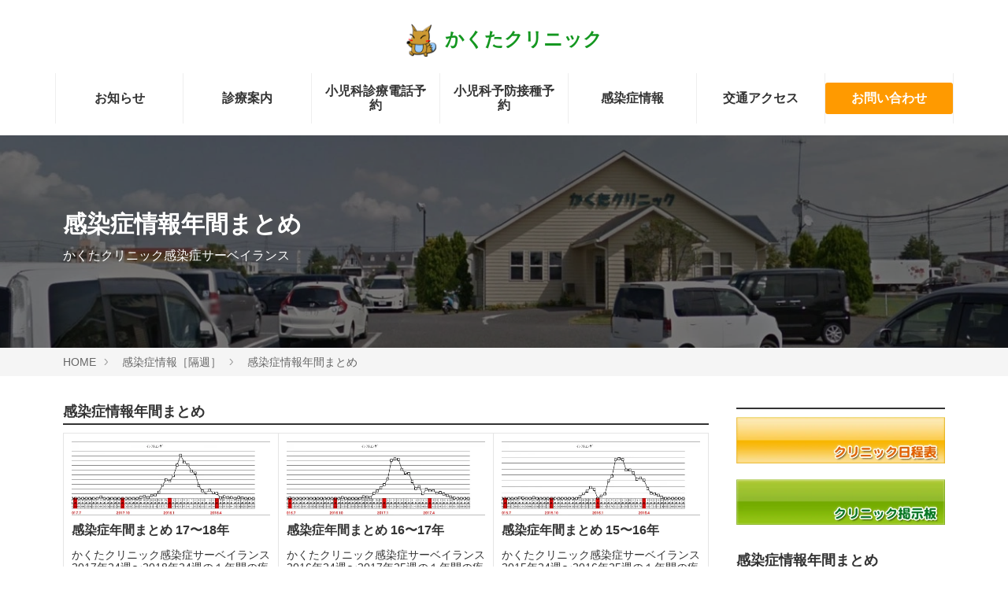

--- FILE ---
content_type: text/html; charset=UTF-8
request_url: https://www.kakuta-clinic.com/surveillance/y_surveillance/page/2/
body_size: 4177
content:
<!DOCTYPE html>
<html class="no-js" lang="ja">
<head>
<meta charset="UTF-8">
<title>2ページ目 | 感染症情報年間まとめ | かくたクリニック</title>
<meta http-equiv="X-UA-Compatible" content="IE=edge">
<meta name="viewport" content="width=device-width, initial-scale=1.0, viewport-fit=cover">
<meta property="og:url" content="https://www.kakuta-clinic.com/surveillance/y_surveillance/">
<meta property="og:site_name" content="かくたクリニック">
<meta property="og:title" content="2ページ目 | 感染症情報年間まとめ | かくたクリニック">
<meta property="og:type" content="article">
<meta name="twitter:title" content="2ページ目 | 感染症情報年間まとめ | かくたクリニック">
<meta name="twitter:card" content="summary">
<meta name="twitter:domain" content="www.kakuta-clinic.com">
<meta name="twitter:image" content="https://www.kakuta-clinic.com/archives/">
<link rel="alternate" type="application/rss+xml" title="RSS 2.0" href="http://www.kakuta-clinic.com/rss2.xml">
<link rel="stylesheet" href="/themes/system/css/normalize.css?date=20250512113911">
<link rel="stylesheet" href="/themes/system/css/acms-admin.min.css?date=20250512113911">
<link rel="stylesheet" href="/themes/system/css/acms.min.css?date=20250512113911">
<link rel="stylesheet" href="/themes/beginner2020/css/dest/site.css?date=20210123180016">
<script src="/js/library/jquery/jquery-3.6.1.min.js" charset="UTF-8"></script>
<script src="/acms.js?uaGroup=PC&amp;domains=www.kakuta-clinic.com&amp;jsDir=js/&amp;themesDir=/themes/&amp;bid=1&amp;cid=4&amp;googleApiKey=AIzaSyBibe9d-lTIDoZy5p2AkeF2HXuh8za88S8&amp;jQuery=3.6.1&amp;jQueryMigrate=migrate-3.0.1&amp;mediaClientResize=on&amp;v=8a6fc0c6f5a1dcf2d8ca1eb3b5c7d817&amp;umfs=2M&amp;pms=8M&amp;mfu=20&amp;lgImg=:1716&amp;jpegQuality=95&amp;mediaLibrary=on&amp;edition=standard&amp;urlPreviewExpire=48&amp;timemachinePreviewDefaultDevice=PC&amp;ccd=surveillance/y_surveillance&amp;scriptRoot=/" charset="UTF-8" id="acms-js"></script>
<script src="/themes/system/js/modernizr.js?date=20250512113911"></script>
<script src="/themes/beginner2020/js/site.js?date=20201019194050" charset="UTF-8"></script>
<script type="application/ld+json">
{
	"@context": "http://schema.org",
	"@type": "BreadcrumbList",
	"itemListElement":
	[
	{
		"@type": "ListItem",
		"position": 1,
		"item":
		{
		"@id": "https://www.kakuta-clinic.com/",
		"name": "HOME"
		}
	},
	{
		"@type": "ListItem",
		"position": 2,
		"item":
		{
		"@id": "https://www.kakuta-clinic.com/surveillance/",
		"name": "感染症情報［隔週］"
		}
	},
	{
		"@type": "ListItem",
		"position": 3,
		"item":
		{
		"@id": "https://www.kakuta-clinic.com/surveillance/y_surveillance/",
		"name": "感染症情報年間まとめ"
		}
	}
	]
}
</script>
<meta name="csrf-token" content="44172054a37fd672d75d7bb01252bd0651ae3cb3c99a2210137d6041f00af221"><script type="text/javascript" src="/js/dest/vendor.js?date=20250512113858" charset="UTF-8" async defer></script>
<script type="text/javascript" src="/js/dest/index.js?date=20250512113857" charset="UTF-8" async defer></script>
<meta name="generator" content="a-blog cms" />
</head>
<body>
<header class="head-wrapper">
<div class="acms-container">
<div class="header header-stack" role="banner">
<div class="header-logo">
<div>
<p class="site-name"><a href="https://www.kakuta-clinic.com/">
<img src="/media/001/202010/mascot.gif" alt="https://www.kakuta-clinic.com/" class="site-logo"><span class="siteNameText">かくたクリニック</span></a>
</p>
</div>
<div class="acms-hide-md acms-hide-lg acms-hide-xl">
<nav class="site-header js-offcanvas-header">
<a id="nav-open-btn" href="#mobile-nav" data-target="#mobile-nav" class="nav-menu-btn js-mobile-nav-btn" tabindex="-1" aria-expanded="false"><span class="icon-toggle-menu"></span><span class="nav-menu-btn-text">メニュー</span></a>
<ul class="nav-menu-action">
<li class="nav-menu-action-item"><a href="https://www.kakuta-clinic.com/access/" title="交通アクセスを見る" class="nav-menu-action-link head-access"><i class="acms-icon-map-pin"></i></a></li>
<li class="nav-menu-action-item"><a href="https://www.kakuta-clinic.com/contact/" title="メールする" class="nav-menu-action-link head-access"><i class="acms-icon-config_mail"></i></a></li>
<li class="nav-menu-action-item"><a href="tel:048-501-0771" title="電話をかける" class="nav-menu-action-link head-tel"><i class="acms-icon-tel"></i></a></li>
</ul>
</nav>
</div>
</div>
<div class="header-nav">
<div class="acms-grid">
<nav class="navbar">
<ul>
<li >
<a href="https://www.kakuta-clinic.com/news/" target="">
お知らせ
</a>
</li>
<li >
<a href="https://www.kakuta-clinic.com/annai/" target="">
診療案内
</a>
<ul>
<li >
<a href="https://www.kakuta-clinic.com/annai/intro/" target="">
診療所紹介
</a>
</li>
<li >
<a href="https://www.kakuta-clinic.com/annai/privacy/" target="">
個人情報保護方針
</a>
</li>
<li >
<a href="https://www.kakuta-clinic.com/annai/iryoukinou/" target="">
医療機能情報
</a>
</li>
</ul>
</li>
<li >
<a href="https://www.kakuta-clinic.com/tyoyaku/" target="">
小児科診療電話予約
</a>
<ul>
<li >
<a href="https://www.kakuta-clinic.com/tyoyaku/iyoyaku/" target="">
小児科診療ネット予約
</a>
</li>
<li >
<a href="https://www.kakuta-clinic.com/tyoyaku/web-monsin/" target="">
web問診のご案内
</a>
</li>
</ul>
</li>
<li >
<a href="https://www.kakuta-clinic.com/ichusya/" target="">
小児科予防接種予約
</a>
<ul>
<li >
<a href="https://www.kakuta-clinic.com/ichusya/covid19/" target="">
コロナワクチンネット予約
</a>
</li>
</ul>
</li>
<li >
<a href="https://www.kakuta-clinic.com/surveillance/" target="">
感染症情報
</a>
<ul>
<li >
<a href="https://www.kakuta-clinic.com/surveillance/y_surveillance/" target="">
感染症情報年間まとめ
</a>
</li>
</ul>
</li>
<li >
<a href="https://www.kakuta-clinic.com/access/" target="">
交通アクセス
</a>
</li>
<li >
<a href="http://www.kakuta-clinic.com/contact/" class="btn-attention" target="">
お問い合わせ
</a>
<ul>
<li >
<a href="http://www.kakuta-clinic.com/yybbs/yybbs.cgi" target="_blank">
クリニック掲示板
</a>
</li>
</ul>
</li>
</ul>
</nav>
</div>
</div>
</div>
</div>
</header>
<div class="page-title-wrapper" style="background-image: url(/media/001/202011/カテゴリー背景_201111_140806.jpg);">
<div class="page-title-filter"></div>
<div class="page-title-inner">
<div class="acms-container">
<h1 class="page-title">感染症情報年間まとめ</h1>
<p class="page-description">かくたクリニック感染症サーベイランス</p>
</div>
</div>
</div>
<nav class="topicpath">
<ol class="topicpath-list acms-container sp-container clearfix">
<li class="topicpath-item">
<a href="https://www.kakuta-clinic.com/" class="topicpath-link">HOME</a>
</li>
<li class="topicpath-item">
<a href="https://www.kakuta-clinic.com/surveillance/" class="topicpath-link">感染症情報［隔週］</a>
</li>
<li class="topicpath-item">
<a href="https://www.kakuta-clinic.com/surveillance/y_surveillance/" class="topicpath-link">感染症情報年間まとめ</a>
</li>
</ol>
</nav>
<div class="acms-container js-pretty-scroll-container">
<div class="acms-grid">
<main class="acms-col-lg-9 main">
<div class="main-inner is-space-right">
<section class="module-section">
<div class="module-header clearfix">
<h2 class="module-heading">感染症情報年間まとめ</h2>
</div>
<ul class="card clearfix">
<li class="card-item acms-col-6 acms-col-sm-4 js-autoheight-r">
<a href="https://www.kakuta-clinic.com/surveillance/y_surveillance/entry-398.html" class="card-link">
<div class="card-img">
<img src="/archives/2018/07/images/mode3_w480_h480-1547040827.png" alt="" class="acms-img-responsive" />
</div>
<p class="card-title">感染症年間まとめ 17〜18年</p>
<p>かくたクリニック感染症サーベイランス 2017年24週〜2018年24週の１年間の疾患名別の流行のまとめを掲載します。 ...</p>
</a>
</li>
<li class="card-item acms-col-6 acms-col-sm-4 js-autoheight-r">
<a href="https://www.kakuta-clinic.com/surveillance/y_surveillance/entry-359.html" class="card-link">
<div class="card-img">
<img src="/archives/2017/07/images/mode3_w480_h480-1574797026.png" alt="" class="acms-img-responsive" />
</div>
<p class="card-title">感染症年間まとめ 16〜17年</p>
<p>かくたクリニック感染症サーベイランス 2016年24週〜2017年25週の１年間の疾患名別の流行のまとめを掲載します。 ...</p>
</a>
</li>
<li class="card-item acms-col-6 acms-col-sm-4 js-autoheight-r">
<a href="https://www.kakuta-clinic.com/surveillance/y_surveillance/entry-325.html" class="card-link">
<div class="card-img">
<img src="/archives/2016/07/images/mode3_w480_h480-1527750226.png" alt="" class="acms-img-responsive" />
</div>
<p class="card-title">感染症年間まとめ 15〜16年</p>
<p>かくたクリニック感染症サーベイランス 2015年24週〜2016年25週の１年間の疾患名別の流行のまとめを掲載します。 ...</p>
</a>
</li>
<li class="card-item acms-col-6 acms-col-sm-4 js-autoheight-r">
<a href="https://www.kakuta-clinic.com/surveillance/y_surveillance/entry-288.html" class="card-link">
<div class="card-img">
<img src="/archives/2015/06/images/mode3_w480_h480-1473577977.png" alt="" class="acms-img-responsive" />
</div>
<p class="card-title">感染症年間まとめ 14〜15年</p>
<p>かくたクリニック感染症サーベイランス 2014年24週〜2015年24週の１年間の疾患名別の流行のまとめを掲載します。 ...</p>
</a>
</li>
<li class="card-item acms-col-6 acms-col-sm-4 js-autoheight-r">
<a href="https://www.kakuta-clinic.com/surveillance/y_surveillance/entry-256.html" class="card-link">
<div class="card-img">
<img src="/archives/2014/06/images/mode3_w480_h480-1469869033.png" alt="" class="acms-img-responsive" />
</div>
<p class="card-title">感染症年間まとめ 13〜14年</p>
<p>かくたクリニック感染症サーベイランス 2013年24週〜2014年25週の１年間の疾患名別の流行のまとめを掲載します。 ...</p>
</a>
</li>
<li class="card-item acms-col-6 acms-col-sm-4 js-autoheight-r">
<a href="https://www.kakuta-clinic.com/surveillance/y_surveillance/entry-226.html" class="card-link">
<div class="card-img">
<img src="/archives/2013/06/images/mode3_w480_h480-1440575683.png" alt="" class="acms-img-responsive" />
</div>
<p class="card-title">感染症年間まとめ 12〜13年</p>
<p>かくたクリニック感染症サーベイランス 2012年24週〜2013年23週の１年間の疾患名別の流行のまとめを掲載します。 ...</p>
</a>
</li>
</ul>
<nav class="acms-pager-container">
<ul class="pager">
<li><a href="https://www.kakuta-clinic.com/surveillance/y_surveillance/" aria-label="前へ" class="pager-link"><span aria-hidden="true">&laquo;</span></a></li>
<li><span><a href="https://www.kakuta-clinic.com/surveillance/y_surveillance/" class="pager-link">1</a></span></li><li class="cur"><span>2</span></li><li><span><a href="https://www.kakuta-clinic.com/surveillance/y_surveillance/page/3/" class="pager-link">3</a></span></li><li><span><a href="https://www.kakuta-clinic.com/surveillance/y_surveillance/page/4/" class="pager-link">4</a></span></li>
<li><a href="https://www.kakuta-clinic.com/surveillance/y_surveillance/page/3/" aria-label="次へ" class="pager-link"><span aria-hidden="true">&raquo;</span></a></li>
</ul>
</nav>
</section>
</div>
</main>
<div class="acms-col-lg-3 side">
<div class="js-pretty-scroll">
<section class="module-section">
<div class="module-header clearfix">
</div>
<ul class="banner">
<li class="banner-list-item ">
<a href="/schedule/schedule.cgi" target="_blank"><img src="/media/001/202101/日程表.png" width="488" height="108" alt="クリニック日程表" class="acms-img-responsive" /></a>
</li>
<li class="banner-list-item ">
<a href="/yybbs/yybbs.cgi" target="_blank"><img src="/media/001/202101/掲示板2_210122_111045.png" width="488" height="108" alt="クリニック掲示板" class="acms-img-responsive" /></a>
</li>
</ul>
</section>
<section class="module-section">
<div class="module-header clearfix">
<h2 class="module-heading">感染症情報年間まとめ</h2>
</div>
<ul class="acms-list-group">
<li class=""><a href="https://www.kakuta-clinic.com/surveillance/y_surveillance/entry-672.html" class="acms-list-group-item">感染症年間まとめ 23〜24年</a></li>
<li class=""><a href="https://www.kakuta-clinic.com/surveillance/y_surveillance/entry-627.html" class="acms-list-group-item">感染症年間まとめ 22〜23年</a></li>
<li class=""><a href="https://www.kakuta-clinic.com/surveillance/y_surveillance/entry-585.html" class="acms-list-group-item">感染症年間まとめ 21〜22年</a></li>
<li class=""><a href="https://www.kakuta-clinic.com/surveillance/y_surveillance/entry-540.html" class="acms-list-group-item">感染症年間まとめ 20〜21年</a></li>
<li class=""><a href="https://www.kakuta-clinic.com/surveillance/y_surveillance/entry-472.html" class="acms-list-group-item">感染症年間まとめ 19〜20年</a></li>
<li class=""><a href="https://www.kakuta-clinic.com/surveillance/y_surveillance/entry-437.html" class="acms-list-group-item">感染症年間まとめ 18〜19年</a></li>
<li class=""><a href="https://www.kakuta-clinic.com/surveillance/y_surveillance/entry-398.html" class="acms-list-group-item">感染症年間まとめ 17〜18年</a></li>
<li class=""><a href="https://www.kakuta-clinic.com/surveillance/y_surveillance/entry-359.html" class="acms-list-group-item">感染症年間まとめ 16〜17年</a></li>
<li class=""><a href="https://www.kakuta-clinic.com/surveillance/y_surveillance/entry-325.html" class="acms-list-group-item">感染症年間まとめ 15〜16年</a></li>
<li class=""><a href="https://www.kakuta-clinic.com/surveillance/y_surveillance/entry-288.html" class="acms-list-group-item">感染症年間まとめ 14〜15年</a></li>
</ul>
</section>
<div class="module-section">
<section class="search">
<div class="module-header clearfix">
<h2 class="module-heading">検索</h2>
</div>
<form action="/search.html" method="post" name="searchForm" class="acms-form search-form" role="search">
<div class="acms-form-action">
<input type="search" id="searchForm" name="keyword" value="" size="15" class="search-form-input">
<input type="hidden" name="query" value="keyword">
<span class="acms-form-side-btn"><button type="submit" name="ACMS_POST_2GET" class="acms-btn btn-search"><span class="acms-icon-search"></span><span class="acms-hide-visually">検索</span></button></span>
<input type="hidden" name="tpl" value="/search.html">
<input type="hidden" name="bid" value="1">
</div>
<input type="hidden" name="formUniqueToken" value="79cb6d56e8b8162d50653e400b907e3af7fd10ca4a53f07233309ce15b477f14">
<input type="hidden" name="formToken" value="44172054a37fd672d75d7bb01252bd0651ae3cb3c99a2210137d6041f00af221">
</form>
</section>
</div>
<section class="module-section">
<div class="module-header clearfix">
<h2 class="module-heading">ピックアップリスト</h2>
</div>
<ul class="thumbnail">
<li class="js-biggerlink thumbnail-item ">
<a href="https://www.kakuta-clinic.com/news/entry-682.html" class="thumbnail-link">
<div>
<img src="/archives/001/202409/c2d71e23779e5e15f31d4eb143b5072fb6aa29bf19f8226630ee2196543b8675.jpg" width="300" height="431" alt="" class="acms-img-responsive thumbnail-img" />
</div>
<p class="thumbnail-title">インフルエンザ予防接種の予約終了のお知らせ</p>
</a>
</li>
<li class="js-biggerlink thumbnail-item ">
<a href="https://www.kakuta-clinic.com/surveillance/y_surveillance/entry-672.html" class="thumbnail-link">
<div>
<img src="/archives/001/202407/ee5b56b2501d57d2bddc177e32d086532f0116a60485c5875c62935d7baa2d4b.jpg" width="707" height="200" alt="" class="acms-img-responsive thumbnail-img" />
</div>
<p class="thumbnail-title">感染症年間まとめ 23〜24年</p>
</a>
</li>
</ul>
</section>
<div class="acms-hide-pc">
<div class="acms-hide-pc">
<div id="mobile-nav" class="js-mobile-nav mobile-nav">
<div class="mobile-nav-inner">
<nav aria-label="メインメニュー" class="mobile-navbar">
<div>
<ul class="mobile-navbar-list clearfix">
<li >
<a href="https://www.kakuta-clinic.com/news/" target="">
お知らせ
</a>
</li>
<li >
<a href="https://www.kakuta-clinic.com/annai/" target="">
診療案内
</a>
<ul class="mobile-navbar-list clearfix">
<li >
<a href="https://www.kakuta-clinic.com/annai/intro/" target="">
診療所紹介
</a>
</li>
<li >
<a href="https://www.kakuta-clinic.com/annai/privacy/" target="">
個人情報保護方針
</a>
</li>
<li >
<a href="https://www.kakuta-clinic.com/annai/iryoukinou/" target="">
医療機能情報
</a>
</li>
</ul>
</li>
<li >
<a href="https://www.kakuta-clinic.com/tyoyaku/" target="">
小児科診療電話予約
</a>
<ul class="mobile-navbar-list clearfix">
<li >
<a href="https://www.kakuta-clinic.com/tyoyaku/iyoyaku/" target="">
小児科診療ネット予約
</a>
</li>
<li >
<a href="https://www.kakuta-clinic.com/tyoyaku/web-monsin/" target="">
web問診のご案内
</a>
</li>
</ul>
</li>
<li >
<a href="https://www.kakuta-clinic.com/ichusya/" target="">
小児科予防接種予約
</a>
<ul class="mobile-navbar-list clearfix">
<li >
<a href="https://www.kakuta-clinic.com/ichusya/covid19/" target="">
コロナワクチンネット予約
</a>
</li>
</ul>
</li>
<li >
<a href="https://www.kakuta-clinic.com/surveillance/" target="">
感染症情報
</a>
<ul class="mobile-navbar-list clearfix">
<li >
<a href="https://www.kakuta-clinic.com/surveillance/y_surveillance/" target="">
感染症情報年間まとめ
</a>
</li>
</ul>
</li>
<li >
<a href="https://www.kakuta-clinic.com/access/" target="">
交通アクセス
</a>
</li>
<li >
<a href="http://www.kakuta-clinic.com/contact/" class="btn-attention" target="">
お問い合わせ
</a>
<ul class="mobile-navbar-list clearfix">
<li >
<a href="http://www.kakuta-clinic.com/yybbs/yybbs.cgi" target="_blank">
クリニック掲示板
</a>
</li>
</ul>
</li>
</ul>
</div>
<div class="mobile-navbar-footer">
<ul class="sns-list clearfix">
</ul>
</div>
</nav>
</div>
</div>
</div>
<ul class="sns-list clearfix">
</ul>
</div>
</div>
</div>
</div>
</div>
<div class="suggest-box">
<div class="narrow-container sp-container">
<div class="suggest-inner">
<div class="suggest-half">
<div class="suggest-item">
<p class="suggest-text">お電話でのお問い合せはこちら</p>
<p class="suggest-tel"><span class="acms-icon-tel"></span><a href="tel:048-501-0771">048-501-0771</a></p>
</div>
</div>
<div class="suggest-half">
<div class="suggest-item">
<p class="suggest-btn acms-text-right"><a href="https://www.kakuta-clinic.com/contact/" class="btn-attention-block-large">お問い合わせ</a></p>
</div>
</div>
</div>
</div>
</div>
<footer class="foot-wrapper">
<div class="footer acms-container sp-container">
<div class="acms-grid">
<address class="acms-col-md-4">
<dl class="company-about">
<dt class="company-name">かくたクリニック</dt>
<dd class="company-detail">〒360-0023</dd>
<dd class="company-detail">埼玉県熊谷市佐谷田山神1541-1</dd>
<dd class="company-detail">TEL : <a href="tel:048-501-0771">048-501-0771</a></dd>
</dl>
</address>
<div class="acms-col-md-8">
<div class="acms-hide acms-block-lg acms-block-xl">
<ul class="sns-list clearfix">
</ul>
</div>
<p class="page-top"><a class="scrollTo page-top-btn" href="#">ページの先頭へ</a></p>
</div>
</div>
</div>
<div class="copyright">
<p class="copyright-text acms-container acms-text-center">Copyright かくたクリニック All rights reserved. </a></p>
</div>
</footer>
</body>
</html>
